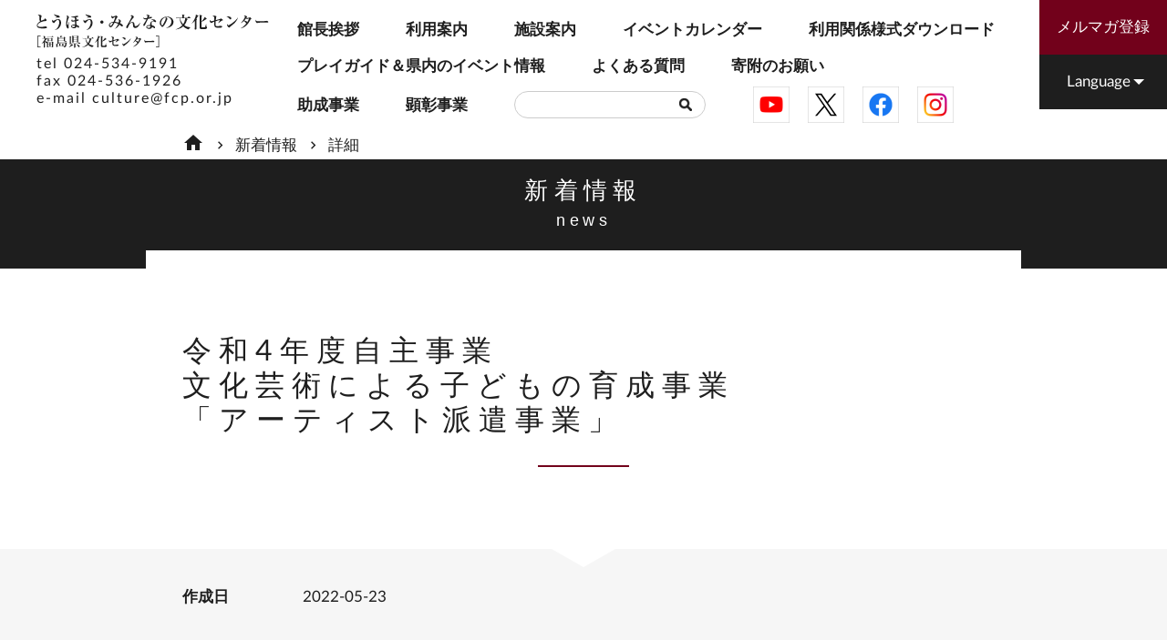

--- FILE ---
content_type: text/html
request_url: https://www.fcp.or.jp/culture/news/202205/231700.html
body_size: 14229
content:
<!doctype html>
<html>
<head>
<!-- Google Tag Manager -->
<script>(function(w,d,s,l,i){w[l]=w[l]||[];w[l].push({'gtm.start':
new Date().getTime(),event:'gtm.js'});var f=d.getElementsByTagName(s)[0],
j=d.createElement(s),dl=l!='dataLayer'?'&l='+l:'';j.async=true;j.src=
'https://www.googletagmanager.com/gtm.js?id='+i+dl;f.parentNode.insertBefore(j,f);
})(window,document,'script','dataLayer','GTM-NGJSN76');</script>
<!-- End Google Tag Manager -->
<meta charset="utf-8">
<meta name="viewport" content="width=device-width,initial-scale=1.0">
<link rel="stylesheet" href="https://www.fcp.or.jp/culture/css/reboot.css">
<link rel="stylesheet" href="https://www.fcp.or.jp/culture/css/bootstrap.min.css">
<link rel="stylesheet" href="https://www.fcp.or.jp/culture/css/fullcalendar.min.css">
<link rel="stylesheet" href="https://www.fcp.or.jp/culture/css/colorbox.css">

<link rel="stylesheet" href="https://www.fcp.or.jp/culture/css/swiper.min.css">
<link rel="stylesheet" href="https://www.fcp.or.jp/culture/css/style.css">

<link rel="stylesheet" href="https://www.fcp.or.jp/culture/fonts/iconfont/material-icons.css">

<title>とうほう・みんなの文化センター［福島県文化センター］</title>


<!-- Global site tag (gtag.js) - Google Analytics -->
<script async src="https://www.googletagmanager.com/gtag/js?id=UA-160694165-1"></script>
<script>
  window.dataLayer = window.dataLayer || [];
  function gtag(){dataLayer.push(arguments);}
  gtag('js', new Date());

  gtag('config', 'UA-160694165-1');
</script>
<script src="https://www.fcp.or.jp/culture/js/jquery-3.4.1.min.js"></script>
<script src="https://www.fcp.or.jp/culture/js/popper.min.js"></script>
<script src="https://www.fcp.or.jp/culture/js/bootstrap.min.js"></script>
<script src="https://www.fcp.or.jp/culture/js/moment.min.js"></script>

<script src="https://www.fcp.or.jp/culture/js/jquery.matchHeight.js"></script>
<script src="https://www.fcp.or.jp/culture/js/underscore-min.js"></script>
<script src="https://www.fcp.or.jp/culture/js/jquery.rwdImageMaps.min.js"></script>
<script src="https://www.fcp.or.jp/culture/js/jquery.colorbox-min.js"></script>
<script src="https://www.fcp.or.jp/culture/js/TweenMax.min.js"></script>
<script src="https://www.fcp.or.jp/culture/js/ScrollMagic.min.js"></script>
<script src="https://www.fcp.or.jp/culture/js/plugins/animation.gsap.min.js"></script>
<script src="https://www.fcp.or.jp/culture/js/plugins/animation.velocity.min.js"></script>
<!--<script src="js/plugins/debug.addIndicators.min.js"></script>-->

<script src="https://www.fcp.or.jp/culture/js/script.js"></script>
</head>
<body>
<!-- Google Tag Manager (noscript) -->
<noscript><iframe src="https://www.googletagmanager.com/ns.html?id=GTM-NGJSN76"
height="0" width="0" style="display:none;visibility:hidden"></iframe></noscript>
<!-- End Google Tag Manager (noscript) -->

<div id="wrapper">

<header>
<div class="logo">
<a href="https://www.fcp.or.jp/culture/"><img src="https://www.fcp.or.jp/culture/img/logo.png" srcset="https://www.fcp.or.jp/culture/img/logo.png 1x, https://www.fcp.or.jp/culture/img/logo@2x.png 2x" alt="公益財団法人福島県文化振興財団"></a>
<address>
<span>tel <a href="tel:0245349191">024-534-9191</a></span>
<span>fax 024-536-1926</span>
<span>e-mail <a href="https://www.fcp.or.jp/culture/contact/">culture@fcp.or.jp</a></span>
</address>
</div>
<div class="menuButton">
<a href="#">
<span></span>
<span></span>
<span></span>
</a>
<p>menu</p>
</div>
<div style="display:flex;">
<nav>
<ul>
    <li><a href="https://www.fcp.or.jp/culture/greeting/">館長挨拶</a></li>
    <li><a href="https://www.fcp.or.jp/culture/guide/">利用案内</a></li>
    <li><a href="https://www.fcp.or.jp/culture/facility/">施設案内</a></li>
    <li><a href="https://www.fcp.or.jp/culture/#eventcalendar">イベントカレンダー</a></li>
    <li><a href="https://www.fcp.or.jp/culture/guide/download.html">利用関係様式ダウンロード</a></li>
    <li><a href="https://www.fcp.or.jp/culture/#eventplayguide">プレイガイド＆<br class="sp">県内のイベント情報</a></li>
    <li><a href="https://www.fcp.or.jp/culture/qanda/">よくある質問</a></li>
    <li><a href="https://www.fcp.or.jp/culture/donation/">寄附のお願い</a></li>
    <li class="grants-and-awards">
        <ul>
            <li><a href="https://www.fcp.or.jp/culture/grants-and-awards/zyosei.html">助成事業</a></li>
            <li><a href="https://www.fcp.or.jp/culture/grants-and-awards/kensyou.html">顕彰事業</a></li>
        </ul>
    </li>
    <li class="search">
        <form method="post" action="https://www.fcp.or.jp/mt/mt-cdsearch.cgi" id="search">
            <input type="hidden" name="IncludeBlogs" value="4">
            <input type="hidden" name="Template" value="test">
            <input type="hidden" name="IncludeBlogs" value="1">
            <input type="text" id="keywords" axlength="10" name="search" value="">
            <input type="submit" value="" style="display: none;">
            <img src="https://www.fcp.or.jp/culture/img/search.png" alt="">
        </form>
    </li>
    <li class="sns-account">
        <ul>
            <li><a href="https://www.youtube.com/channel/UC2DVK3MwxqP6flB8s_URDXg" target="_blank"><img src="https://www.fcp.or.jp/culture/img/sns-youtube.png" alt="YouTube"></a></li>
            <!--<li><a href="https://twitter.com/fukushima_cp" target="_blank"><img src="https://www.fcp.or.jp/culture/img/sns-twitter.png" alt="Twitter"></a></li>-->
       		<li><a href="https://twitter.com/fukushima_cp" target="_blank"><img src="https://www.fcp.or.jp/culture/img/sns-x.png" alt="X"></a></li>
            <li><a href="https://www.facebook.com/fukushima.cp" target="_blank"><img src="https://www.fcp.or.jp/culture/img/sns-facebook.png" alt="Facebook"></a></li>
            <li><a href="https://www.instagram.com/fukushima_p_culture_center/" target="_blank"><img src="https://www.fcp.or.jp/culture/img/sns-instagram.png" alt="Instagram"></a></li>
        </ul>
    </li>
</ul>
<ul>
    <li><a href="https://www.fcp.or.jp/culture/mailmagazine/">メルマガ登録</a></li>
    <li>
        <div id="language" class="cp_ipselect07">
            <input type="radio" name="lang" value="on">
            <i class="toggle cp_sl07_arrowdown"></i>
            <i class="toggle cp_sl07_arrowup"></i>
            <span class="cp_sl07_selectlabel">Language</span>
            <label class="option">
            <input type="radio" name="lang" value="en">
            <span class="cp_sl07_title">English</span>
            </label>
            <label class="option">
            <input type="radio" name="lang" value="ko">
            <span class="cp_sl07_title">한국어</span>
            </label>
            <label class="option">
            <input type="radio" name="lang" value="zh-CN">
            <span class="cp_sl07_title">简体</span>
            </label>
            <label class="option">
            <input type="radio" name="lang" value="zh-TW">
            <span class="cp_sl07_title">繁體</span>
            </label>
        </div>
    </li>
</ul>
</nav>
</div>
</header>

<main>
<div id="breadcrumbs">
	<ul>
		<li><a href="https://www.fcp.or.jp/culture/"><i class="material-icons">home</i></a></li>
		<li><a href="https://www.fcp.or.jp/culture/news/">新着情報</a></li>
		<li><a href="https://www.fcp.or.jp/culture/news/202205/231700.html">詳細</a></li>
	</ul>
</div>
<h1 data-title="news"><span>新着情報</span></h1>
<article class="content">
<h2>令和4年度自主事業<br>文化芸術による子どもの育成事業 <br>「アーティスト派遣事業」</h2>
<div class="info">
<dl>
<dt>作成日</dt>
<dd><time datetime="2022-05-23">2022-05-23</time></dt>
</dl>
</div>

	<p><p>福島県の復興を担う子どもたちの健全な育成に資するため、数多くのジャンルのアーティストを県内の小学校・中学校等に派遣し、優れた文化芸術に生で触れる機会を提供します。</p>
<p>※この事業は、令和４年度文化芸術による子供育成推進事業（芸術家の派遣事業）［東日本大震災復興支援対応］の委託事業です。</p>
<p><span style="background-color: #c2e0f4;"><strong>・<span style="color: #e03e2d;"><a href="https://www.fcp.or.jp/culture/news/200005/231700.html" style="background-color: #c2e0f4; color: #e03e2d;">プログラム一覧</a></span></strong></span></p>
<p>　</p>
<p>福島県内の幼稚園・学校等の関係者の方で、申込されたい方は、下記までお問い合わせください。</p>
<p>　</p>
<p>今年度の申込は、<span>6</span>月<span>10</span>日（金）まで。</p>
<p>アーティストを紹介して欲しい場合も下記までお問い合わせください。</p>
<p></p>
<p style="text-align: center;">【お問合せ】</p>
<p style="text-align: center;">公益財団法人福島県文化振興財団　文化推進課　</p>
<p style="text-align: center;">とうほう・みんなの文化センター（福島県文化センター）</p>
<p style="text-align: center;">〒<span>960-8116</span>　福島市春日町<span>5-54</span>　電話<span>(024)534</span>－<span>9191</span>　<span>FAX(024)536-1926</span>　Ｅメール：<span>bunka@fcp.or.jp</span></p></p>
 



</article>
</main>

<section>
<div>
<p class="link"><a href="https://www.fcp.or.jp/culture/news/"><span>新着情報一覧へ戻る</span></a></p>
</div>
</section>

<footer>
    <div id="pageTop">
        <img src="https://www.fcp.or.jp/culture/img/pagetop.png" width="60">
    </div>
    <ul>
        <li><a href="https://www.fcp.or.jp/culture/greeting/">館長挨拶</a></li>
        <li><a href="https://www.fcp.or.jp/culture/guide/">利用案内</a></li>
        <li><a href="https://www.fcp.or.jp/culture/facility/">施設案内</a></li>
        <li><a href="https://www.fcp.or.jp/culture/#eventcalendar">イベントカレンダー</a></li>
        <li><a href="https://www.fcp.or.jp/culture/guide/download.html">利用関係様式ダウンロード</a></li>
        <li><a href="https://www.fcp.or.jp/culture/#eventplayguide">プレイガイド＆県内のイベント情報</a></li>
        <li><a href="https://www.fcp.or.jp/culture/#access">地図・アクセス</a></li>
        <li><a href="https://www.fcp.or.jp/culture/news/202001/131630.html">アンケート対応について</a></li>
        <li><a href="https://www.fcp.or.jp/culture/qanda/">よくある質問</a></li>
        <li><a href="https://www.fcp.or.jp/culture/donation/">寄附のお願い</a></li>
        <li class="grants-and-awards">
            <ul>
                <li><a href="https://www.fcp.or.jp/culture/grants-and-awards/zyosei.html">助成事業</a></li>
                <li><a href="https://www.fcp.or.jp/culture/grants-and-awards/kensyou.html">顕彰事業</a></li>
            </ul>
        </li>
        <li class="sns-account">
            <ul>
                <li><a href="https://www.youtube.com/channel/UC2DVK3MwxqP6flB8s_URDXg" target="_blank"><img src="https://www.fcp.or.jp/culture/img/sns-youtube.png" alt="YouTube"></a></li>
                <li><a href="https://twitter.com/fukushima_cp" target="_blank"><img src="https://www.fcp.or.jp/culture/img/sns-x.png" alt="X"></a></li>
                <li><a href="https://www.facebook.com/fukushima.cp" target="_blank"><img src="https://www.fcp.or.jp/culture/img/sns-facebook.png" alt="Facebook"></a></li>
                <li><a href="https://www.instagram.com/fukushima_p_culture_center/" target="_blank"><img src="https://www.fcp.or.jp/culture/img/sns-instagram.png" alt="Instagram"></a></li>
            </ul>
        </li>
    </ul>
    <ul>
        <li><a href="https://www.fcp.or.jp/"><img src="https://www.fcp.or.jp/culture/img/links/link01.png" srcset="https://www.fcp.or.jp/culture/img/links/link01.png 1x, https://www.fcp.or.jp/culture/img/links/link01@2x.png 2x" alt="公益財団法人 福島県文化振興財団"></a></li>
        <li><a href="https://www.fcp.or.jp/history/"><img src="https://www.fcp.or.jp/culture/img/links/link02.png" srcset="https://www.fcp.or.jp/culture/img/links/link02.png 1x, https://www.fcp.or.jp/culture/img/links/link02@2x.png 2x" alt="福島県歴史資料館"></a></li>
        <li><a href="https://www.fcp.or.jp/iseki/"><img src="https://www.fcp.or.jp/culture/img/links/link03.png" srcset="https://www.fcp.or.jp/culture/img/links/link03.png 1x, https://www.fcp.or.jp/culture/img/links/link03@2x.png 2x" alt="遺跡調査部"></a></li>
        <li><a href="https://www.fcp.or.jp/mahoron/"><img src="https://www.fcp.or.jp/culture/img/links/link04.png" srcset="https://www.fcp.or.jp/culture/img/links/link04.png 1x, https://www.fcp.or.jp/culture/img/links/link04@2x.png 2x" alt="福島県文化財団センター 白河館［まほろん］"></a></li>    </ul>
    <div>
        <div>
            <p><img src="https://www.fcp.or.jp/culture/img/foot_logo.png" srcset="https://www.fcp.or.jp/culture/img/foot_logo.png 1x, https://www.fcp.or.jp/culture/img/foot_logo@2x.png 2x" alt="公益財団法人福島県文化振興財団"></p>
            <address><img src="https://www.fcp.or.jp/culture/img/logotype.png" srcset="https://www.fcp.or.jp/culture/img/logotype.png 1x, https://www.fcp.or.jp/culture/img/logotype@2x.png 2x" alt="公益財団法人福島県文化振興財団" id="logotype"><br>
            <!--〒960-8116 福島県福島市春日町5-54-->
            〒960-8115 福島県福島市山下町１-25<br>
            tel 024-534-9191　fax 024-536-1926<br>
            e-mail <a href="https://www.fcp.or.jp/culture/contact/">culture@fcp.or.jp</a><br>
            適格請求書発行事業者登録番号　T8-3800-0500-0215
            </address>
            <ul>
                <li><a href="https://www.fcp.or.jp/culture/sitemap/">サイトマップ</a></li>
                <li><a href="https://www.fcp.or.jp/culture/policy/">サイトポリシー・プライバシーポリシー</a></li>
                <li><a href="https://www.fcp.or.jp/culture/contact/">お問い合わせ</a></li>
            </ul>
        </div>
    </div>
</footer>

<!-- /#wrapper --></div>

</body>
</html>



--- FILE ---
content_type: text/css
request_url: https://www.fcp.or.jp/culture/css/style.css
body_size: 63969
content:
@charset "UTF-8";
@-webkit-keyframes elementInserted {
  0% {
    opacity: 0;
  }
  100% {
    opacity: 1;
  }
}

@keyframes elementInserted {
  0% {
    opacity: 0;
  }
  100% {
    opacity: 1;
  }
}

@font-face {
  font-family: "Lato";
  src: url("fonts/Lato-Regular.eot");
  src: local("Lato Regular"), url("fonts/Lato-Regular.eot?#iefix") format("embedded-opentype"), url("fonts/Lato-Regular.woff2") format("woff2"), url("fonts/Lato-Regular.woff") format("woff"), url("fonts/Lato-Regular.ttf") format("truetype");
}

.sp {
  display: none;
}

html {
  font-size: 62.5%;
}

* {
  box-sizing: border-box;
}

img {
  max-width: 100%;
  height: auto;
  vertical-align: bottom;
}

ul {
  list-style-type: none;
  padding-left: 0;
  margin-bottom: 0;
}

dl, dd {
  margin-bottom: 0;
}

figure {
  margin-bottom: 0;
}

a {
  color: #1e1e1e;
}

a:hover {
  color: #72011b;
  text-decoration: none;
  opacity: .8;
}

input {
  outline: none;
}

body {
  color: #1e1e1e;
  font-size: 1.7rem;
  font-family: Lato, "游ゴシック体", YuGothic, "游ゴシック", "Yu Gothic" , sans-serif;
  font-weight: 500;
}

.border, nav form input, #news ul li {
  border-width: 1px;
  border-style: solid;
  border-color: #cccccc;
}

.centering, #topics ul, #news ul, #eventcalendar > div:first-of-type, #breadcrumbs ul, article.content ol, article.content form, article.content hr, article.content h2, article.content h3, article.content p, article.content ul, article.content .info p, article.content .info dl, article.content blockquote, article.content table, article.content > div > table, #alpha {
  max-width: 960px;
  margin-left: auto;
  margin-right: auto;
  padding-left: 40px;
  padding-right: 40px;
}

.link {
  text-align: center;
  width: 100%;
  user-select: none;
  font-size: small;
}

.link a {
  background-color: #ffffff;
  height: 60px;
  line-height: 60px;
  display: inline-block;
  border-radius: 30px;
  letter-spacing: 2px;
}

.link a > span {
  transition-property: opacity;
  transition-duration: .3s;
  transition-timing-function: ease;
  color: #ffffff;
  background-color: #1e1e1e;
  padding-left: 5em;
  padding-right: 5em;
  border-radius: 30px;
  height: 60px;
  line-height: 60px;
  display: inline-block;
}

.link a:hover {
  opacity: 1;
}

.link a:hover > span {
  transition-property: opacity;
  transition-duration: .3s;
  transition-timing-function: ease;
  opacity: .7;
}

/* もっと見る */
.link.more {
  margin-top: 20px;
}

/*イベント情報の提供はこちら*/
.link_event {
  text-align: center;
  width: 100%;
  user-select: none;
  font-size: small;
}

.link_event a {
  background-color: #ffffff;
  height: 40px;
  line-height: 40px;
  display: inline-block;
  border-radius: 30px;
  letter-spacing: 2px;
}

.link_event a > span {
  transition-property: opacity;
  transition-duration: .3s;
  transition-timing-function: ease;
  color: #ffffff;
  background-color: #72011b;
  padding-left: 2em;
  padding-right: 2em;
  border-radius: 30px;
  height: 40px;
  line-height: 40px;
  display: inline-block;
}

.link_event a:hover {
  opacity: 1;
}

.link_event a:hover > span {
  transition-property: opacity;
  transition-duration: .3s;
  transition-timing-function: ease;
  opacity: .7;
}

/*ここまで*/
article.content .link [href$=".xls"]::before,
article.content .link [href$=".pdf"]::before {
  content: none;
}

article.content .link [href$=".xls"],
article.content .link [href$=".pdf"] {
  padding-left: 0;
}

.logo {
  margin-bottom: 0;
  padding-top: 10px;
  padding-bottom: 10px;
  background-color: transparent;
  position: absolute;
  margin-left: 40px;
  margin-top: 5px;
  z-index: 1;
  font-size: 10px;
}

.menuButton {
  display: none;
}

nav {
  display: flex;
  flex-wrap: wrap;
  justify-content: center;
  /* align-items: center; */
  min-height: 120px;
  width: calc(100% - 440px);
  margin-left: 300px;
  margin-right: 160px;
}

nav > ul:nth-of-type(1) {
  display: flex;
  align-items: center;
  flex-wrap: wrap;
  margin-left: -1.5em;
  padding-bottom: 10px;
  padding-top: 10px;
}

nav > ul:nth-of-type(1) > li {
  margin-left: 3em;
  white-space: nowrap;
  margin-top: 5px;
}

nav > ul:nth-of-type(1) > li > a {
  display: block;
  width: calc(100% / 5);
  height: 35px;
  line-height: 35px;
}

nav > ul:nth-of-type(1) > li > a {
  position: relative;
  font-weight: 700;
}

nav > ul:nth-of-type(1) > li > a:hover {
  font-weight: 700;
}

nav form {
  position: relative;
}

nav form input {
  border-radius: 15px;
  height: 30px;
  text-indent: 1em;
  width: 210px;
  padding-right: 30px;
}

nav form img {
  top: 8px;
  right: 15px;
  position: absolute;
}

header {
  z-index: 1000;
  background-color: #ffffff;
  top: 0 !important;
}

nav > ul:nth-of-type(2) {
  position: fixed;
  top: 0;
  right: 0;
}

nav > ul:nth-of-type(2) li:nth-of-type(1) a {
  color: #ffffff;
  background-color: #72011b;
  line-height: 60px;
  display: block;
  width: 140px;
  height: 60px;
  text-align: center;
}

nav > ul:nth-of-type(2) li:nth-of-type(2) {
  display: block;
  width: 140px;
  height: 60px;
  text-align: center;
  height: 60px;
  background-color: #1e1e1e;
}

nav > ul:nth-of-type(2) li:nth-of-type(2):hover::after {
  content: "";
  width: 100%;
  height: 60px;
  display: block;
  background-color: rgba(255, 255, 255, 0.3);
  position: absolute;
}

.main-visual {
  background-image: url("../img/main_bg.jpg");
  background-repeat: no-repeat;
  background-size: cover;
  background-position: center;
  /* padding-top: calc(100% /1360 * 720); */
  /* height: 0; */
  position: relative;
}

.main-visual img {
  width: 100%;
  opacity: 0;
}

section > div {
  padding-top: 100px;
  padding-bottom: 100px;
  padding-left: 15px;
  padding-right: 15px;
}

h2 {
  position: relative;
  text-align: center;
  letter-spacing: .25em;
  padding-bottom: 2em;
  padding-top: 1em;
  font-size: xx-large;
  width: 100%;
}

h2::after {
  font-size: large;
  content: attr(data-title);
  position: absolute;
  text-align: center;
  width: 100%;
  left: 0;
  top: 55%;
  font-weight: 100;
  font-family: 'Yu Gothic Light', sans-serif;
  letter-spacing: .25em;
}

/* 注目情報ここから */
section#topics > div {
  padding-top: 0;
}

#topics {
  background-image: url("../img/bg.jpg");
  background-size: cover;
  background-repeat: no-repeat;
  padding-top: 80px;
  background-position: bottom;
  position: relative;
}

#topics::before {
  content: "";
  width: 100%;
  height: 500px;
  background: -moz-linear-gradient(top, white 0%, rgba(255, 255, 255, 0) 100%);
  background: -webkit-linear-gradient(top, white 0%, rgba(255, 255, 255, 0) 100%);
  background: linear-gradient(to bottom, white 0%, rgba(255, 255, 255, 0) 100%);
  filter: progid:DXImageTransform.Microsoft.gradient( startColorstr='#ffffff', endColorstr='#00ffffff',GradientType=0 );
  position: absolute;
  top: 0;
  pointer-events: none;
}

#topics > div:first-of-type {
  position: relative;
}

#topics .item-title {
  font-weight: 600;
}

#topics ul {
  padding-bottom: 20px;
}

#topics li {
  background-color: #ffffff;
  position: relative;
  margin-bottom: 20px;
}

#topics figure {
  display: flex;
}

#topics figure img {
  max-width: 300px;
  z-index: 1;
  align-self: baseline;
  margin-left: 30px;
  margin-top: 30px;
  margin-bottom: 30px;
}

#topics figcaption {
  padding-top: 30px;
  padding-left: 30px;
  padding-right: 30px;
  padding-bottom: 30px;
  width: 100%;
}

#topics figcaption time {
  color: #999999;
  letter-spacing: 1px;
  font-weight: 100;
  white-space: nowrap;
}

#topics figcaption a:last-of-type {
  display: block;
  text-align: right;
  font-weight: 700;
  margin-top: 10px;
  margin-bottom: -3rem;
}

#topics .item-label {
  position: absolute;
  top: 0;
  left: 0;
  z-index: 2;
  width: 130px;
}

.item-body {
  display: block;
}

.item-title {
  font-size: x-large;
  display: block;
}

.item-label {
  padding: 10px;
  display: inline-block;
  vertical-align: middle;
  min-width: 120px;
  background-color: #ffffff;
  text-align: center;
  white-space: nowrap;
}

.event {
  color: #ffffff;
  background-color: #1e1e1e;
  letter-spacing: .5em;
  padding-left: calc(10px + .5em);
}

.topic {
  color: #ffffff;
  background-color: #2e318e;
  letter-spacing: .5em;
  padding-left: calc(10px + .5em);
}

.donation {
  color: #ffffff;
  background-color: #72011b;
  letter-spacing: .0625em;
  padding-left: calc(10px + .0625em);
}

/* 注目情報ここまで */
/* お知らせここから */
#news ul {
  margin-bottom: 50px;
  padding-left: 40px;
  padding-right: 40px;
}

#news ul li {
  margin-bottom: 1em;
}

#news ul li a {
  padding: 20px 20px;
  display: block;
  color: #1e1e1e;
  background-color: #fff;
}

#news ul li a:hover {
  opacity: 1;
  background-color: #f6f6f6;
}

#news ul li a:hover dt {
  color: #1e1e1e;
}

#news ul li:last-of-type {
  margin-bottom: 0;
}

#news dl {
  display: flex;
  align-items: center;
}

#news dl dt {
  margin-left: 1em;
  margin-right: 1em;
  color: #999999;
  letter-spacing: 1px;
  font-weight: 100;
  white-space: nowrap;
}

#news dl dd {
  text-align: left;
}

:not(article)#news {
  background-image: url("../img/bg2.jpg");
  background-size: cover;
  background-repeat: no-repeat;
  background-position: bottom;
  position: relative;
}

:not(article)#news::before {
  content: "";
  width: 100%;
  height: 500px;
  background: -moz-linear-gradient(top, white 0%, rgba(255, 255, 255, 0) 100%);
  background: -webkit-linear-gradient(top, white 0%, rgba(255, 255, 255, 0) 100%);
  background: linear-gradient(to bottom, white 0%, rgba(255, 255, 255, 0) 100%);
  filter: progid:DXImageTransform.Microsoft.gradient( startColorstr='#ffffff', endColorstr='#00ffffff',GradientType=0 );
  position: absolute;
  top: 0;
  pointer-events: none;
}

:not(article)#news > div:first-of-type {
  position: relative;
}

:not(article)#news ul li {
  border: none;
}

/* お知らせここまで */
/* イベント・プレイガイド情報ここから */
#eventplayguide {
  background-image: url("../img/eventplayguide_bg.jpg");
  background-repeat: no-repeat;
  background-size: cover;
  position: relative;
}

#eventplayguide::before {
  content: "";
  width: 100%;
  height: 500px;
  background: -moz-linear-gradient(top, white 0%, rgba(255, 255, 255, 0) 100%);
  background: -webkit-linear-gradient(top, white 0%, rgba(255, 255, 255, 0) 100%);
  background: linear-gradient(to bottom, white 0%, rgba(255, 255, 255, 0) 100%);
  filter: progid:DXImageTransform.Microsoft.gradient( startColorstr='#ffffff', endColorstr='#00ffffff',GradientType=0 );
  position: absolute;
  top: 0;
  pointer-events: none;
}

#eventplayguide > div strong {
  display: block;
  height: 30px;
}

#eventplayguide > div:first-of-type {
  position: relative;
  background-color: rgba(255, 255, 255, 0.7);
}

#eventplayguide ul {
  display: flex;
  justify-content: center;
  flex-wrap: wrap;
}

#eventplayguide ul li {
  color: #1e1e1e;
  background-color: #ffffff;
  height: 40px;
  line-height: 40px;
  border-radius: 20px;
  transition-property: background;
  transition-duration: .5s;
  transition-timing-function: ease;
  cursor: pointer;
  margin-left: 1px;
  margin-right: 1px;
  text-align: center;
}

#eventplayguide ul li > span {
  transition-property: opacity, background;
  transition-duration: .3s;
  transition-timing-function: ease;
  color: #1e1e1e;
  border-color: #1e1e1e;
  border-radius: 20px;
  min-width: 150px;
  border-width: 1px;
  border-style: solid;
  display: block;
  background-color: #ffffff;
  padding-left: 2em;
  padding-right: 2em;
  height: 100%;
}

#eventplayguide ul li.active {
  background-color: #ffffff;
  border-color: #1e1e1e;
}

#eventplayguide ul li.active span {
  color: #ffffff;
  background-color: #1e1e1e;
  border-color: #1e1e1e;
}

#eventplayguide ul li.active span.first {
  color: #ffffff;
  background-color: #235789;
  border-color: #235789;
}

#eventplayguide ul li.active span.second {
  color: #ffffff;
  background-color: #1f7a8c;
  border-color: #1f7a8c;
}

#eventplayguide ul li.active span.third {
  color: #ffffff;
  background-color: #ce6c47;
  border-color: #ce6c47;
}

#eventplayguide ul li.active:hover > span {
  transition-property: opacity, background;
  transition-duration: .3s;
  transition-timing-function: ease;
  opacity: .7;
}

#eventplayguide ul li:nth-of-type(1),
#eventplayguide ul li:nth-of-type(1) > span {
  border-top-right-radius: 0;
  border-bottom-right-radius: 0;
}

#eventplayguide ul li:nth-of-type(2),
#eventplayguide ul li:nth-of-type(2) > span {
  border-radius: 0;
}

#eventplayguide ul li:nth-of-type(3),
#eventplayguide ul li:nth-of-type(3) > span {
  border-top-left-radius: 0;
  border-bottom-left-radius: 0;
}

#eventplayguide #place ul {
  margin-bottom: 30px;
}

#eventplayguide #genre ul li,
#eventplayguide #area ul li {
  margin-bottom: 30px;
}

#eventplayguide #genre ul li:nth-of-type(1),
#eventplayguide #genre ul li:nth-of-type(1) > span,
#eventplayguide #area ul li:nth-of-type(1),
#eventplayguide #area ul li:nth-of-type(1) > span {
  border-top-right-radius: 20px;
  border-bottom-right-radius: 20px;
}

#eventplayguide #genre ul li:nth-of-type(2),
#eventplayguide #genre ul li:nth-of-type(2) > span,
#eventplayguide #area ul li:nth-of-type(2),
#eventplayguide #area ul li:nth-of-type(2) > span {
  border-radius: 20px;
}

#eventplayguide #genre ul li:nth-of-type(3),
#eventplayguide #genre ul li:nth-of-type(3) > span,
#eventplayguide #area ul li:nth-of-type(3),
#eventplayguide #area ul li:nth-of-type(3) > span {
  border-top-left-radius: 20px;
  border-bottom-left-radius: 20px;
}

#eventplayguide #place,
#eventplayguide #genre,
#eventplayguide #area {
  display: flex;
  flex-direction: column;
}

#eventplayguide #place > div,
#eventplayguide #genre > div,
#eventplayguide #area > div {
  white-space: nowrap;
  margin-right: 20px;
  height: 40px;
  line-height: 40px;
  text-align: center;
}

#eventplayguide #date input {
  text-indent: .5em;
}

#eventplayguide #from {
  display: flex;
  justify-content: center;
}

.attention {
  display: flex;
  justify-content: center;
  flex-wrap: wrap;
  margin-bottom: 2rem;
}

.ticket,
.presented {
  height: 30px;
  line-height: 30px;
  display: block;
  text-align: center;
  font-size: 1.4rem;
  letter-spacing: 2px;
}

.attention .ticket,
.attention .presented {
  width: 220px;
}

.ticket {
  color: #ffffff;
  background-color: #72011b;
  font-weight: 100;
  letter-spacing: 1px;
}

.presented {
  color: #ffffff;
  background-color: #1e1e1e;
  font-weight: 100;
  letter-spacing: 1px;
}

.dummy {
  width: 220px;
  height: 1px;
  margin-bottom: 0 !important;
}

.genre {
  width: 70px;
  background-color: #ce6c47;
  color: #ffffff;
  text-align: center;
  height: 30px;
  line-height: 30px;
  font-style: normal;
  letter-spacing: -1px;
  font-size: 1.3rem;
  white-space: nowrap;
  border-left-width: 5px;
  border-left: solid;
  border-left-color: transparent;
  border-right-width: 5px;
  border-right-style: solid;
  border-right-color: transparent;
}

.date {
  text-align: left;
  display: block;
  letter-spacing: 0;
  font-size: 1.3rem;
  margin-left: auto;
  margin-right: auto;
  padding-left: 10px;
  padding-right: 10px;
  padding-top: 2px;
  align-self: center;
  line-height: 1.9;
}

.title {
  width: 100%;
  font-weight: 700;
  clear: both;
  padding-left: 1em;
  padding-right: 1em;
  margin-top: .5em;
}

.venue {
  margin-left: 1em;
  margin-right: 1em;
  color: #999999;
}

.venue dt {
  font-size: 1.3rem;
  letter-spacing: .5em;
}

.venue dd {
  letter-spacing: -1px;
  font-size: 1.3rem;
  line-height: 1.9;
}

.music {
  background-color: #ce6c47;
}

.play {
  background-color: #8f1761;
}

.movie {
  background-color: #1f7a8c;
}

.exhibition {
  background-color: #e68a2e;
}

.outside {
  background-color: #2b4162;
}

.lecture {
  background-color: #235789;
}

.other {
  background-color: #3c3c3c;
}

.ajax_loading {
  height: 100%;
  display: flex;
  justify-content: center;
  align-items: center;
  background-color: #ffffff;
  width: 100%;
  position: absolute;
  top: 0;
}

#events {
  -webkit-animation: elementInserted 0.001s 1;
  aimation: elementInserted 0.001s 1;
  max-width: 1000px;
  margin: auto;
  margin-top: 30px;
}

#events > .content {
  max-width: calc(220px * 8 + 30px * 8 + 30px);
  display: flex;
  flex-wrap: wrap;
  justify-content: center;
}

#events > .content > div {
  margin-bottom: 30px;
  margin-left: 15px;
  margin-right: 15px;
  width: 220px;
  overflow: hidden;
  position: relative;
}

#events > .content > div figure {
  background-color: #ffffff;
  padding-bottom: 1em;
  position: relative;
}

#events > .content > div figcaption {
  display: flex;
  flex-direction: column;
  justify-content: space-between;
}

#events > .content figure > a {
  width: 220px;
  height: 311px;
  background-color: #cccccc;
  display: flex;
  justify-content: center;
  align-items: center;
}

#events > .content figure > a img {
  width: 100%;
}

#events > .content figcaption > div {
  display: flex;
}

/* イベント・プレイガイド情報ここまで*/
/* バナーボタンここから */
#banner > div {
  padding: 0;
}

#banner ul {
  display: flex;
  background-image: url("../img/banner.png");
  background-repeat: no-repeat;
  background-size: cover;
  height: 0;
  padding-bottom: calc(100% / 1280 * 263);
}

#banner li {
  width: calc(100% / 3);
}

#banner li a {
  display: block;
  height: 0;
  padding-bottom: calc(100% / 1280 * 3 * 263);
  color: #ffffff;
  position: relative;
}

#banner li a::before {
  content: "";
  height: 100%;
  width: 100%;
  position: absolute;
  background-color: #ffffff;
  opacity: 0;
}

#banner li a:hover::before {
  opacity: .3;
}

#banner li a h2 {
  position: absolute;
  margin-top: 6vw;
  font-size: 2vw;
}

#banner li:nth-of-type(3) h2 {
  letter-spacing: 0;
}

/* バナーボタンここまで */
/* アクセスここから */
.map {
  font-size: 0;
}

.car, .bus {
  display: flex;
  align-items: center;
}

.car::before, .bus::before {
  margin-left: 1em;
  margin-right: 1em;
}

.car::before {
  content: "";
  background-image: url("../img/access-icon.gif");
  background-repeat: no-repeat;
  width: 32px;
  height: 32px;
  display: inline-block;
  background-position: -35px 0;
}

.bus::before {
  content: "";
  background-image: url("../img/access-icon.gif");
  background-repeat: no-repeat;
  width: 32px;
  height: 32px;
  display: inline-block;
  background-position: -68px 0;
}

.station {
  color: #72011b;
  margin-left: .25em;
  margin-right: .25em;
  font-style: normal;
}

#access > div {
  padding: 0;
}

#access h2 {
  color: #ffffff;
  background-color: #1e1e1e;
  font-size: 2vw;
}

#access ul {
  margin-top: 80px;
  margin-bottom: 80px;
}

#access li {
  display: flex;
  white-space: nowrap;
  align-items: center;
  justify-content: center;
  flex-wrap: wrap;
}

#access li > div {
  order: 2;
}

#access li::after {
  content: "";
  background-image: url("../img/access-icon.gif");
  background-repeat: no-repeat;
  width: 32px;
  height: 32px;
  display: inline-block;
  margin-left: 1em;
}

#access li dt {
  white-space: nowrap;
  margin-bottom: 5px;
}

#access li dt::before {
  content: "［";
}

#access li dt::after {
  content: "］";
}

/* アクセスここまで */
/* イベントカレンダーここから */
#eventcalendar {
  background-image: url("../img/bg3.jpg");
  background-size: cover;
  background-repeat: no-repeat;
  background-position: bottom;
  position: relative;
}

#eventcalendar::before {
  content: "";
  width: 100%;
  height: 500px;
  background: -moz-linear-gradient(top, white 0%, rgba(255, 255, 255, 0) 100%);
  background: -webkit-linear-gradient(top, white 0%, rgba(255, 255, 255, 0) 100%);
  background: linear-gradient(to bottom, white 0%, rgba(255, 255, 255, 0) 100%);
  filter: progid:DXImageTransform.Microsoft.gradient( startColorstr='#ffffff', endColorstr='#00ffffff',GradientType=0 );
  position: absolute;
  top: 0;
  pointer-events: none;
}

#eventcalendar > div:first-of-type {
  position: relative;
  display: flex;
  flex-wrap: wrap;
  align-content: center;
  justify-content: center;
  max-width: 1050px;
}

#eventcalendar > div:first-of-type h2 {
  width: auto;
  align-self: center;
  line-height: 30px;
  font-size: x-large;
}

#eventcalendar .calendar-info {
  width: 100%;
}

#eventcalendar .calendar-info p {
  margin-left: 40.3%;
  margin-top: -28px;
}

.calendar {
  max-width: 600px;
  font-size: 1.2rem;
  margin-left: auto;
  margin-right: auto;
}

.calendar h2 {
  padding-top: 0;
  padding-bottom: 0;
}

/* イベントカレンダーここまで */
/* 共通フッター */
footer > ul:nth-of-type(1) {
  display: flex;
  flex-wrap: wrap;
  justify-content: center;
  margin-top: 60px;
  margin-bottom: 50px;
  font-weight: 700;
  max-width: 1080px;
  margin-left: auto;
  margin-right: auto;
}

footer > ul:nth-of-type(1) > li {
  margin-bottom: 1em;
}

footer > ul:nth-of-type(1) > li::after {
  content: "|";
  margin-left: 1em;
  margin-right: 1em;
}

footer > ul:nth-of-type(1) > li:nth-of-type(6)::after,
footer > ul:nth-of-type(1) > li:nth-of-type(11)::after {
  content: none;
}

footer > ul:nth-of-type(1) > li:last-of-type::after {
  content: none;
}

footer > ul:nth-of-type(1) .grants-and-awards li + li {
  margin-left: 0;
}

footer > ul:nth-of-type(1) .grants-and-awards li:first-of-type::after {
  content: "|";
  margin-left: 1em;
  margin-right: 1em;
}

footer > ul:nth-of-type(2) {
  display: flex;
  justify-content: center;
  padding-top: 50px;
  padding-bottom: 50px;
  background-color: #f6f6f6;
}

footer > ul:nth-of-type(2) > li {
  margin-left: 15px;
  margin-right: 15px;
}

footer > div {
  color: #ffffff;
  background-color: #72011b;
  background-color: #520114;
}

footer > div > div {
  display: flex;
  flex-wrap: wrap;
  align-items: center;
  padding-top: 50px;
  padding-bottom: 50px;
  padding-left: 20px;
  padding-right: 20px;
  max-width: 1200px;
  margin-left: auto;
  margin-right: auto;
  justify-content: space-around;
}

footer > div > div address {
  margin-left: 1em;
  margin-right: 1em;
}

footer > div > div ul {
  margin-left: 1em;
  border-left-width: 1px;
  border-left-style: solid;
  border-left-color: #bbbbbb;
  padding-left: 5em;
}

footer > div > div li::before {
  content: "- ";
}

footer > div > div a {
  color: #ffffff;
}

footer > div > div a:hover {
  color: #ffffff;
  opacity: .7;
}

/* 共通フッターここまで */
/* パンくずリストここから */
#breadcrumbs {
  background-color: #ffffff;
}

#breadcrumbs a {
  display: inline-block;
  height: 30px;
  vertical-align: middle;
  line-height: 30px;
}

#breadcrumbs i {
  color: #1e1e1e;
}

#breadcrumbs ul {
  display: flex;
  align-items: center;
  flex-wrap: wrap;
}

#breadcrumbs li {
  display: flex;
  align-items: center;
}

#breadcrumbs li::after {
  content: "chevron_right";
  margin-left: .5em;
  margin-right: .5em;
  display: inline-block;
  font-family: 'Material Icons';
  height: 30px;
  line-height: 30px;
}

#breadcrumbs li:last-of-type::after {
  content: none;
}

/* パンくずリストここまで */
/* ページネーションここから */
#pagination {
  text-align: center;
  padding-bottom: 50px;
}

#pagination .link_before,
#pagination .link_next,
#pagination .current_page,
#pagination .link_page {
  display: inline-block;
  /* border-style: solid; */
  /* border-width: 1px; */
  /* border-color: #eeeeee; */
  height: 40px;
  min-width: 30px;
  text-align: center;
  line-height: 40px;
  padding-left: 1em;
  padding-right: 1em;
  margin-left: 1px;
  margin-right: 1px;
}

#pagination .current_page {
  color: #ffffff;
  background-color: #72011b;
}

#pagination i {
  vertical-align: bottom;
}

/* ページネーションここまで */
/* コンテンツページここから */
h1 {
  color: #ffffff;
  background-color: #1e1e1e;
  text-align: center;
  padding-bottom: 40px;
  padding-top: 20px;
  margin-bottom: 0;
  position: relative;
  font-size: 2vw;
  letter-spacing: .25em;
}

h1 > span {
  display: block;
}

h1::before {
  content: "";
  height: 20px;
  max-width: 960px;
  background-color: #1e1e1e;
  position: absolute;
  top: -20px;
}

h1::after {
  font-size: large;
  content: attr(data-title);
  font-weight: 100;
  font-family: 'Yu Gothic Light', sans-serif;
  letter-spacing: .25em;
}

.top-banner {
  margin-top: -20px;
  margin-bottom: 0;
  position: relative;
}

.top-banner img {
  width: 100%;
}

article {
  margin-top: 50px;
  min-height: 300px;
  background-color: #ffffff;
  margin-top: 0;
  padding-top: 20px;
  padding-bottom: 20px;
  position: relative;
  text-align: center;
}

article::before {
  content: "";
  position: absolute;
  top: -20px;
  height: 20px;
  max-width: 960px;
  background-color: #ffffff;
  left: 0;
  right: 0;
  margin-left: auto;
  margin-right: auto;
}

/* コンテンツページここまで */
/* 記事ここから */
article.content {
  text-align: center;
}

article.content ol {
  text-align: left;
  padding-left: 60px;
}

article.content .menu {
  display: flex;
  justify-content: space-around;
  flex-wrap: wrap;
  list-style-type: none;
  margin-top: 50px;
  margin-bottom: 50px;
  padding-left: 40px;
  padding-right: 40px;
}

article.content .menu li {
  height: 50px;
  width: calc(100% / 5 - 2px);
  margin-left: 2px;
  background-color: #1e1e1e;
  height: 48px;
  margin-top: 1px;
  font-size: small;
}

article.content .menu li:hover {
  opacity: .7;
}

article.content .menu li a {
  display: flex;
  justify-content: center;
  align-items: center;
  color: #ffffff;
  height: 100%;
  text-align: center;
}

article.content .menu li a:hover {
  opacity: .7;
}

article.content .menu li.current {
  background-color: #ffffff;
  border-style: solid;
  border-width: 2px;
  border-color: #1e1e1e;
  height: 50px;
  margin-top: 0;
}

article.content .menu li.current a {
  color: #1e1e1e;
  font-weight: 700;
}

article.content .menu li.current a:hover {
  opacity: .7;
}

article.content form {
  margin-bottom: 30px;
}

article.content [href$=".xls"],
article.content [href$=".doc"],
article.content [href$=".pdf"] {
  word-break: keep-all;
  padding-left: 20px;
  position: relative;
  font-size: 1.6rem;
  white-space: nowrap;
  margin-right: .5em;
}

article.content [href$=".xls"]::before,
article.content [href$=".doc"]::before,
article.content [href$=".pdf"]::before {
  content: "attachment";
  font-family: 'Material Icons';
  color: #1e1e1e;
  margin-left: 1px;
  margin-right: 2px;
  position: absolute;
  left: 0;
  top: -8px;
  font-size: 1.6rem;
}

article.content a {
  color: #72011b;
}

article.content .date {
  text-align: left;
}

article.content .images {
  display: flex;
  justify-content: center;
}

article.content figure {
  max-width: 220px;
}

article.content hr {
  height: 1px;
  border: none;
  background-color: #eeeeee;
  margin-top: 50px;
  margin-bottom: 50px;
}

article.content h2 {
  padding-bottom: 70px;
  position: relative;
  margin-top: 2rem;
  display: flex;
  flex-wrap: wrap;
  justify-content: center;
  flex-direction: column;

  text-align: left;
}

article.content h2::after {
  content: "";
  width: 100px;
  height: 2px;
  background-color: #72011b;
  position: relative;
  margin-left: auto;
  margin-right: auto;
  margin-top: 30px;
}

article.content h3 {
  text-align: left;
  color: #520114;
  margin-bottom: 1rem;
  font-size: 2.4rem;
  letter-spacing: 1px;
  line-height: 1.3;
  margin-top: 2rem;
  padding-left: 40px;
  padding-right: 40px;
  display: flex;
  align-items: center;
}

article.content h3::before {
  content: "chevron_right";
  font-family: 'Material Icons';
  margin-left: -.25em;
  color: #1e1e1e;
  vertical-align: bottom;
  letter-spacing: 0;
  color: #520114;
  font-size: 3rem;
  line-height: 2.4rem;
  display: inline-block;
  vertical-align: middle;
  padding-bottom: 2px;
}

article.content p {
  line-height: 1.9;
}

article.content img {
  margin-bottom: 1rem;
}

article.content p {
  text-align: left;
  margin-top: 1rem;
  padding-left: 40px;
  padding-right: 40px;
}

article.content ol li p {
  padding-right: 0;
}

article.content ul {
  list-style-type: disc;
  text-align: left;
  padding-left: 3.9em;
}

article.content ul p {
  line-height: 1.5;
}

article.content li {
  margin-bottom: 1rem;
}

article.content li p {
  padding-left: 0;
}

article.content li > ul {
  margin-top: 1rem;
}

article.content .info {
  max-width: 100%;
  padding-left: 0;
  padding-right: 0;
  padding-top: 20px;
  padding-bottom: 20px;
  margin-top: 2rem;
  overflow: hidden;
  text-align: left;
  background-color: #f6f6f6;
  position: relative;
}

article.content .info::before {
  content: "";
  width: 0;
  height: 0;
  border-style: solid;
  border-width: 20px 35px 0 35px;
  border-color: #ffffff transparent transparent transparent;
  position: absolute;
  top: 0;
  left: 0;
  right: 0;
  margin-left: auto;
  margin-right: auto;
}

article.content .info dl {
  align-items: center;
}

article.content .info dt {
  border: none;
  border-radius: 0;
  padding-left: 0;
  padding-right: 0;
  width: 110px;
  padding-right: 10px;
  white-space: pre-wrap;
  margin-bottom: 0;
  margin-top: 0;
}

article.content .info dd {
  border-bottom-style: solid;
  border-bottom-width: 1px;
  border-bottom-color: #ccc;
  padding-bottom: 2rem;
  padding-top: 2rem;
  margin-top: 0;
  margin-bottom: 0;
}

article.content .info dl:last-of-type dd {
  border: none;
  margin-bottom: 0;
}

article.content dl {
  display: flex;
  align-items: baseline;
}

article.content dt.required {
  border-left-color: #72011b;
}

article.content dd {
  text-align: left;
  margin-bottom: 1rem;
  padding-left: 2em;
  width: 100%;
}

article.content textarea {
  border-style: solid;
  border-width: 1px;
  border-color: #ccc;
}

article.content blockquote {
  padding-left: 40px;
  padding-right: 40px;
}

article.content blockquote p {
  margin-bottom: 1rem;
  font-size: small;
  background-color: #eaeaea;
  padding-top: 20px;
  padding-bottom: 20px;
  padding-left: 20px;
  padding-right: 20px;
}

article.content blockquote span {
  font-size: 1.3rem !important;
}

article.content blockquote + p {
  margin-top: 2rem;
}

article.content > table {
  margin-top: 30px;
  margin-bottom: 30px;
}

article.content table {
  width: calc(100% - 80px);
  padding-left: 60px;
  padding-right: 60px;
  max-width: 880px;
  text-align: left;
  margin-top: 0.5em;
}

article.content table td {
  padding-left: 1em;
}

article.content table th {
  padding-left: 1em;
  padding-right: 1em;
  text-align: center;
  white-space: nowrap;
}

article.content table [href$=".doc"],
article.content table [href$=".docx"],
article.content table [href$=".xls"],
article.content table [href$=".xlsx"],
article.content table [href$=".pdf"] {
  padding-left: 0;
  margin-right: 0;
  font-size: inherit;
}

article.content table [href$=".doc"]::before,
article.content table [href$=".docx"]::before,
article.content table [href$=".xls"]::before,
article.content table [href$=".xlsx"]::before,
article.content table [href$=".pdf"]::before {
  content: none;
}

article.content li table {
  width: 100%;
}

article.content > div > table {
  width: 100%;
  text-align: center;
  border: none;
  border-collapse: separate;
  border-spacing: 1px;
  margin-bottom: 30px;
}

article.content > div > table th,
article.content > div > table td {
  padding: 10px;
  border-width: 1px;
  border-style: solid;
  border-color: #eee;
}

article.content > div > table th {
  font-weight: 100;
  padding: 20px;
  color: #ffffff;
  background-color: #1e1e1e;
}

article.content > div > table td p {
  text-align: center;
}

article.content form {
  padding-left: 40px;
  padding-right: 40px;
}

footer {
  clear: both;
}

/* 記事ここまで */
/* 翻訳ここから */
.cp_ipselect07 {
  position: absolute;
  display: block;
  overflow: hidden;
  width: 140px;
  /*height: 100%;*/
  color: #ffffff;
}

.cp_ipselect07 > i.toggle {
  position: absolute;
  z-index: 4;
  top: 1.6em;
  right: 1.5em;
  color: #ffffff;
}

.cp_ipselect07 .cp_sl07_arrowup:before {
  position: absolute;
  top: 0;
  right: 0;
  width: 0;
  height: 0;
  padding: 0;
  content: '';
  pointer-events: none;
  border-right: 6px solid transparent;
  border-bottom: 6px solid #ffffff;
  border-left: 6px solid transparent;
  -webkit-transition: all 250ms cubic-bezier(0.4, 0.25, 0.3, 1);
  transition: all 250ms cubic-bezier(0.4, 0.25, 0.3, 1);
}

.cp_ipselect07 .cp_sl07_arrowdown:before {
  position: absolute;
  top: 0;
  right: 0;
  width: 0;
  height: 0;
  padding: 0;
  content: '';
  pointer-events: none;
  border-top: 6px solid #ffffff;
  border-right: 6px solid transparent;
  border-left: 6px solid transparent;
  -webkit-transition: all 250ms cubic-bezier(0.4, 0.25, 0.3, 1);
  transition: all 250ms cubic-bezier(0.4, 0.25, 0.3, 1);
}

.cp_ipselect07 .cp_sl07_title, .cp_ipselect07 .cp_sl07_selectlabel {
  position: relative;
  display: block;
  width: 100%;
  height: 60px;
  padding: 1em 1em;
  cursor: pointer;
  border-top: 1px solid rgba(0, 0, 0, 0.05);
  background: #1e1e1e;
}

.cp_ipselect07 > input {
  position: absolute;
  z-index: 1;
  top: 0;
  left: 0;
  display: block;
  width: 100%;
  height: 100%;
  cursor: pointer;
  opacity: 0;
}

.cp_ipselect07 > input:checked ~ i.toggle.cp_sl07_arrowdown {
  display: none;
}

.cp_ipselect07 > input:checked ~ i.toggle.cp_sl07_arrowup {
  display: block;
}

.cp_ipselect07 > input:checked div.options label.option .cp_sl07_title {
  display: none !important;
}

.cp_ipselect07 > input:not(:checked) {
  z-index: 4;
}

.cp_ipselect07 > input:not(:checked) ~ label.option > span.cp_sl07_title {
  display: none;
}

.cp_ipselect07 > input:not(:checked) ~ i.toggle.cp_sl07_arrowup {
  display: none;
}

.cp_ipselect07 > input:not(:checked) ~ i.toggle.cp_sl07_arrowdown {
  display: block;
}

.cp_ipselect07 > span.cp_sl07_selectlabel {
  position: relative;
  z-index: 0;
  display: inline-block;
  width: 100%;
  color: #ffffff;
  border-top: 0;
  margin-left: -10px;
}

.cp_ipselect07 label.option {
  z-index: 1;
  display: block;
  overflow: hidden;
  width: 100%;
  transition: all 1s ease-out;
  margin-bottom: 0;
  padding: 0;
}

.cp_ipselect07 label.option span.cp_sl07_title {
  position: relative;
  z-index: 2;
  transition: 0.3s ease-out;
}

.cp_ipselect07 label.option span.cp_sl07_title:hover {
  color: #ffffff;
  background: #1b2538;
  background: #4b4b4b;
}

.cp_ipselect07 label.option input {
  display: none;
}

.cp_ipselect07 label.option input:checked ~ span.cp_sl07_title {
  position: absolute;
  z-index: 3;
  top: 0;
  display: block;
  width: 100%;
  color: inherit;
  border-top: 0;
  background: #1b2538;
  background: #4b4b4b;
  box-shadow: none;
}

/* 翻訳ここまで */
/* Googleカレンダー（FullCalendar）ここから */
article.content div > .calendar table {
  margin-bottom: 0;
}

.fc-title {
  font-size: 1rem;
}

.fc-toolbar.fc-header-toolbar {
  margin-bottom: .5em;
  height: 30px;
}

article.content .fc-toolbar.fc-header-toolbar h2::after {
  content: none;
}

.fc-prev-button,
.fc-next-button {
  color: #ffffff;
  background: none;
  background-color: #1e1e1e;
  border-width: 1px;
  border-style: solid;
  border-color: #1e1e1e;
  border-radius: 0 !important;
  box-shadow: none;
}

.fc-prev-button {
  margin-right: 2px !important;
}

.fc-today-button {
  color: #1e1e1e;
  background: none;
  background-color: #ffffff;
  border-width: 1px;
  border-style: solid;
  border-color: #1e1e1e;
  border-radius: 0 !important;
  padding-left: 1em !important;
  padding-right: 1em !important;
  opacity: 1;
  box-shadow: none;
  text-shadow: none;
  margin-left: 0 !important;
  margin-right: .5em !important;
}

.fc-center h2 {
  font-size: large;
}

.fc button {
  height: 1.5em;
}

.fc-left {
  display: flex;
  font-size: 1.2em;
}

.fc-left > div {
  order: 2;
}

.fc-t-button {
  order: 1;
  margin-left: 0 !important;
  margin-right: .5em !important;
}

.fc-center {
  float: left;
  margin-left: 1em;
}

.fc-right {
  display: none;
}

.fc-day-grid-event {
  height: 14px;
  line-height: 14px;
  padding: 4px 2px;
}

.fc-event {
  color: #000000;
  border: none;
  text-align: center;
  border-radius: 0;
  margin: 0;
}

.fc-day-header {
  color: #ffffff;
  background-color: #1a1a1a;
  font-weight: 100;
  padding: 2px !important;
}

.calendar {
  margin-bottom: 30px;
  margin-top: 30px;
}

.calendar table {
  background-color: #ffffff;
  border-collapse: collapse !important;
}

tr:first-child > td > .fc-day-grid-event {
  margin-top: 0;
}

.fc-ltr .fc-basic-view .fc-day-top .fc-day-number {
  margin-right: .25em;
}

.fc-head-container {
  border-top: solid 1px #1e1e1e;
}

.fc-scroller {
  overflow: hidden !important;
  height: 100% !important;
  border-top: none;
}

.fc-widget-content {
  border: solid 1px #1e1e1e;
}

.fc-row {
  border-right-width: 0 !important;
  margin-right: 0 !important;
  border: solid 1px #1e1e1e;
}

.fc-head th {
  border: none !important;
  border-right: solid 1px #cccccc !important;
}

.fc-head th:last-child {
  border-right: solid 1px #1e1e1e !important;
}

.fc-head > tr > td {
  border: none !important;
  padding: 0 !important;
  border-right-width: 1px !important;
  border-right-style: solid !important;
  border-right-color: #1e1e1e !important;
}

.fc-day {
  border: solid 1px #eeeeee !important;
}

.fc-body > tr > .fc-widget-content {
  border: solid 1px #1e1e1e !important;
}

.fc-row .fc-content-skeleton {
  padding-bottom: 0 !important;
}

.fc .fc-row .fc-content-skeleto.fc-head thn table,
.fc .fc-row .fc-content-skeleton td,
.fc .fc-row .fc-helper-skeleton td {
  border: none !important;
}

article.content .calendar table th,
article.content .calendar table td {
  padding: 0;
}

article.content .calendar h2 {
  padding-bottom: 10px;
}

.fc-unthemed td.fc-today {
  background-color: #fcf8e3;
  border: solid 1px #cccccc;
  border-top: none;
}

.fc .fc-toolbar > * > :first-child {
  padding-left: 0;
}

article.content .fc-center h2 {
  margin-top: 2px;
  padding-right: 0;
  font-size: x-large;
}

article.content .fc-center h2::after {
  content: none;
}

/* Googleカレンダー（FullCalendar）ここまで */
/* ツールチップここから */
.tooltip {
  font-size: 1.2rem;
  width: 120px;
  padding: 10px 8px;
  background-color: #1e1e1e;
  color: #ffffff;
  position: absolute;
  z-index: 10001;
  border-radius: 2px;
  box-shadow: 0px 0px 10px #ccc;
}

.tooltip::before {
  content: "";
  position: absolute;
  top: -10px;
  left: 52px;
  width: 0;
  height: 0;
  border-style: solid;
  border-width: 0 7px 10px 7px;
  border-color: transparent transparent #1e1e1e transparent;
}

/* ツールチップここまで */
/* ページの先頭へ戻るボタンここから */
#pageTop {
  width: 82px;
  height: 82px;
  font-size: 0;
  display: inline-block;
  bottom: 40px;
  right: 10px;
  position: fixed;
  opacity: .5;
  z-index: 1000;
  -webkit-transition: .3s;
  transition: .3s;
  display: none;
  background-color: transparent;
}

#pageTop:hover {
  opacity: 1;
}

/* ページの先頭へ戻るボタンここまで */
/* チェックボックスここから */
.control-group {
  display: flex;
  flex-wrap: wrap;
}

.control-group label {
  margin-right: 1em;
}

.control {
  display: block;
  position: relative;
  padding-left: 30px;
  margin-bottom: 15px;
  cursor: pointer;
  font-size: 18px;
}

.control input {
  position: absolute;
  z-index: -1;
  opacity: 0;
}

.control__indicator {
  position: absolute;
  top: 2px;
  left: 0;
  height: 20px;
  width: 20px;
  background: #e6e6e6;
}

.control:hover input ~ .control__indicator,
.control input:focus ~ .control__indicator {
  background-color: #cccccc;
}

.control input:checked ~ .control__indicator {
  background-color: #2aa1c0;
  background-color: #1e1e1e;
}

.control:hover input:not([disabled]):checked ~ .control__indicator,
.control input:checked:focus ~ .control__indicator {
  opacity: .7;
}

.control input:disabled ~ .control__indicator {
  background-color: #e6e6e6;
  opacity: .6;
  pointer-events: none;
}

.control__indicator::after {
  content: "";
  position: absolute;
  display: none;
}

.control input:checked ~ .control__indicator::after {
  display: block;
}

.control--checkbox .control__indicator::after {
  left: 8px;
  top: 4px;
  width: 5px;
  height: 10px;
  border-style: solid;
  border-color: #ffffff;
  border-width: 0 2px 2px 0;
  transform: rotate(45deg);
}

.control--checkbox input:disabled ~ .control__indicator::after {
  border-color: #7b7b7b;
}

/* チェックボックスここまで */
/* フォームここから */
form input {
  padding: 10px;
  width: 100%;
  border-color: #cccccc;
  border-width: 1px;
  border-style: solid;
  text-indent: 1em;
}

form [type="file"] {
  text-indent: 0;
}

form input:focus {
  box-shadow: 0 0 5px #dddddd;
  transition: all ease-in .28s;
}

form [type="submit"] {
  text-indent: 0;
  border: none;
  padding: 0;
  width: 200px;
  color: #ffffff;
  background-color: #72011b;
  padding-left: 4em;
  padding-right: 4em;
  border-radius: 30px;
  height: 60px;
  line-height: 60px;
  cursor: pointer;
}

form [type="submit"]:hover {
  opacity: .7;
}

form dt {
  height: 47px;
  white-space: nowrap;
}

article.content form p {
  padding-left: 0;
  padding-right: 0;
}

/* フォームここまで */
/* ColorBoxここから */
#cboxOverlay {
  background-color: #ffffff;
}

#cboxLoadedContent {
  background-color: #ffffff;
}

#cboxLoadedContent {
  padding: 0;
  overflow: auto;
}

#cboxPrevious, #cboxNext, #cboxSlideshow, #cboxClose, #cboxTitle {
  top: -30px;
}

#colorbox, #cboxOverlay, #cboxWrapper {
  overflow: visible !important;
}

#cboxTitle {
  color: #ffffff;
}

#cboxPrevious {
  position: absolute;
  background-image: url(../img/colorbox/prev.png);
  background-position: center;
  background-repeat: no-repeat;
  top: 0;
  bottom: 0;
  margin: auto 0;
  width: 40px;
  height: 50%;
  background-size: 20px;
  outline: none;
  left: -50px;
}

#cboxPrevious:hover {
  background-position: center;
}

#cboxNext {
  position: absolute;
  background-image: url(../img/colorbox/next.png);
  background-position: center;
  background-repeat: no-repeat;
  top: 0;
  bottom: 0;
  margin: auto 0;
  width: 40px;
  height: 50%;
  background-size: 20px;
  outline: none;
  right: -50px;
}

#cboxNext:hover {
  background-position: center;
}

#cboxClose {
  background-image: url(../img/colorbox/close.png);
  background-position: center;
  background-repeat: no-repeat;
  width: 30px;
  height: 30px;
  background-size: 25px;
  top: 10px;
  right: 10px;
  outline: none;
}

#cboxClose:hover {
  background-position: center;
}

#cboxContent {
  margin: 0 40px;
}

#colorbox, #cboxWrapper {
  overflow: visible;
}

#cboxContent, #cboxMiddleLeft, #cboxMiddleRight {
  height: auto;
}

#cboxWrapper > div:nth-child(2) {
  display: flex;
}

#cboxLoadedContent {
  margin-bottom: 8px;
}

#cboxTitle {
  position: static;
  padding-bottom: 10px;
  padding-left: 10%;
  width: 85%;
  color: #1e1e1e;
  display: flex;
  justify-content: center;
  align-items: center;
}

#cboxContent {
  box-shadow: 0px 1px 10px #000000;
  box-shadow: 0px 1px 5px #cccccc;
  background: white;
}

/* ColorBoxここまで */
/* A-Fromここから */
article.content .aform-content dt {
  padding-top: 10px;
}

article.content .aform-content ul {
  padding-left: 0;
  padding-right: 0;
}

.aform-content dl {
  align-items: center !important;
}

.aform-content dt {
  min-width: 220px;
}

.aform-required {
  padding-top: 3px !important;
  padding-bottom: 1px !important;
  margin-left: 10px !important;
  border-style: solid;
  border-width: 1px;
  border-color: #d92b00;
  color: #d92b00 !important;
  background-color: transparent !important;
  margin-top: -1px;
  font-size: small;
  font-weight: 100;
}

.aform-button-area {
  background-color: #ffffff !important;
}

.aform-header {
  display: none;
}

.aform-content .aform-demo {
  margin-left: auto !important;
  margin-right: auto !important;
}

/* A-Formここまで */
/* サイト内検索ここから */
#alpha [type="submit"] {
  margin-top: 30px;
}

article.content .search-results-container h3 {
  padding-left: 0;
  margin-bottom: 5px;
}

article.content .search-results-container h3::before {
  content: none;
}

article.content .search-results-container h3 a {
  color: #1e1e1e;
  font-size: 2rem;
  text-decoration: underline;
}

article.content #alpha p {
  text-align: center;
}

.search-results-container .content-fields {
  margin-bottom: 2rem;
  text-align: left;
}

/* サイト内検索ここまで */
/* ハンバーガーメニューここから */
.menuButton {
  width: 40px;
  height: 35px;
  clear: both;
  position: absolute;
  top: 12px;
  right: 20px;
  text-align: center;
  z-index: 1000;
  cursor: pointer;
  padding: 5px;
  background-color: #ffffff;
  opacity: .7;
}

.menuButton:hover {
  opacity: .7;
}

.menuButton a {
  position: relative;
  display: block;
  height: 24px;
  -webkit-transition: all .4s;
  transition: all .4s;
  box-sizing: border-box;
  pointer-events: none;
}

.menuButton span {
  position: absolute;
  display: inline-block;
  left: 0;
  width: 100%;
  height: 2px;
  background-color: #4d4a49;
  border-radius: 4px;
  -webkit-transition: all .4s;
  transition: all .4s;
  box-sizing: border-box;
}

.menuButton span:nth-of-type(1) {
  top: 0;
}

.menuButton span:nth-of-type(2) {
  top: 10px;
}

.menuButton span:nth-of-type(3) {
  bottom: 0;
}

.menuButton span:nth-of-type(2)::after {
  position: absolute;
  top: 0;
  left: 0;
  content: '';
  width: 100%;
  height: 2px;
  background-color: #4d4a49;
  border-radius: 4px;
  -webkit-transition: all .4s;
  transition: all .4s;
}

.menuButton .active span:nth-of-type(2) {
  -webkit-transform: rotate(-45deg);
  -ms-transform: rotate(-45deg);
  transform: rotate(-45deg);
}

.menuButton .active span:nth-of-type(2)::after {
  -webkit-transform: rotate(90deg);
  -ms-transform: rotate(90deg);
  transform: rotate(90deg);
}

.menuButton .active span:nth-of-type(1) {
  -webkit-transform: translateY(20px) scale(0);
  -ms-transform: translateY(20px) scale(0);
  transform: translateY(20px) scale(0);
}

.menuButton .active span:nth-of-type(3) {
  -webkit-transform: translateY(-20px) scale(0);
  -ms-transform: translateY(-20px) scale(0);
  transform: translateY(-20px) scale(0);
}

.menuButton p {
  color: #000000;
  font-weight: 100;
  margin-top: 3px;
  font-size: 12px;
  white-space: nowrap;
  margin-left: -1px;
  display: none;
}

/* ハンバーガーメニューここまで */
.grants-and-awards ul {
  display: flex;
  white-space: nowrap;
}

.grants-and-awards li {
  position: relative;
  font-weight: 700;
}

.grants-and-awards li + li {
  margin-left: 3em;
}

@media screen and (max-width: 1080px) {
  .sp {
    display: block;
  }
  body {
    font-size: 1.3rem;
  }
  .logo {
    padding-left: 0;
    position: relative;
    display: flex;
    margin-top: 0;
    margin-left: 20px;
  }
  .menuButton {
    display: block;
  }
  nav {
    display: none;
    height: auto;
    min-height: auto;
    justify-content: center;
    width: 100%;
    margin-left: 0;
    margin-right: 0;
    padding-bottom: 20px;
  }
  nav > ul:nth-of-type(1) {
    display: block;
    text-align: center;
    width: 100%;
    margin-left: 0;
  }
  nav > ul:nth-of-type(1):hover > span {
    color: #ffffff;
    background-color: #1e1e1e;
  }
  nav > ul:nth-of-type(1) > a {
    width: 100%;
  }
  nav > ul:nth-of-type(1) > li > a {
    width: 100%;
    line-height: 1;
  }
  nav > ul:nth-of-type(1) li.search {
    margin-right: 0;
  }
  nav form {
    width: 100%;
    margin-right: 2em;
    position: relative;
  }
  nav form input {
    margin-left: 20px;
    width: calc(100% - 40px);
  }
  nav form img {
    right: 35px;
  }
  nav ul:nth-of-type(1) li {
    margin-left: 0;
  }
  nav ul:nth-of-type(2) {
    position: relative;
    margin-top: 20px;
  }
  nav ul:nth-of-type(2):hover > span {
    color: #ffffff;
    background-color: #1e1e1e;
  }
  nav ul:nth-of-type(2) li:nth-of-type(1),
  nav ul:nth-of-type(2) li:nth-of-type(1) > div,
  nav ul:nth-of-type(2) li:nth-of-type(2),
  nav ul:nth-of-type(2) li:nth-of-type(2) span {
    height: 50px;
  }
  .main-visual {
    height: 60vh;
    overflow: hidden;
    display: flex;
    justify-content: center;
  }
  .main-visual img {
    width: auto;
    height: 60vh;
    max-width: none;
  }
  h2 {
    font-size: large;
  }
  section > div {
    padding-top: 10px;
    padding-bottom: 20px;
  }
  #topics {
    padding-top: 20px;
  }
  #topics figure {
    display: block;
  }
  #topics figure a {
    display: block;
    left: 10px;
  }
  #topics figure img {
    max-width: 100%;
    align-self: flex-end;
    width: 100%;
    margin: 0;
  }
  .item-label {
    min-width: 80px;
    padding: 3px;
    padding-left: 1em;
    padding-right: 1em;
    letter-spacing: 1px;
  }
  .link a {
    height: auto;
    line-height: 1;
  }
  .item-title {
    font-size: large;
  }
  #topics figcaption {
    padding-left: 10px;
    padding-right: 10px;
    padding-top: 10px;
    padding-bottom: 0;
  }
  #topics figcaption a:last-of-type {
    margin-bottom: 0;
    padding-bottom: 10px;
  }
  #news > div {
    padding-left: 0;
    padding-right: 0;
  }
  #news::before {
    content: none;
  }
  #news ul {
    margin-bottom: 15px;
    margin-top: -10px;
    padding-left: 0;
    padding-right: 0;
  }
  #news ul li {
    padding: 0px;
    border: none;
  }
  #news ul li a {
    padding: 15px;
  }
  #news dl {
    align-items: center;
  }
  #news dl dt {
    margin-left: .5em;
    margin-right: .5em;
    white-space: nowrap;
  }
  #news dl dt + dd {
    overflow: hidden;
    white-space: nowrap;
    text-overflow: ellipsis;
  }
  .link a > span {
    height: 40px;
    line-height: 40px;
    padding-left: 2em;
    padding-right: 2em;
  }
  #events > .content > div {
    margin-left: 10px;
    margin-right: 10px;
  }
  #events > .content figcaption > div {
    display: block;
  }
  .genre {
    display: block;
  }
  #events > .content > div,
  #events > .content figure > a {
    width: 150px;
  }
  #events > .content figure > a {
    height: 225px;
  }
  #events > .content > div figcaption {
    margin-top: -30px;
  }
  #reset {
    font-size: 1.1rem;
  }
  #eventplayguide ul:nth-of-type(2) {
    margin-bottom: 10px;
  }
  #eventplayguide ul:nth-of-type(1) li > span {
    min-width: auto;
    width: 100px;
    padding-left: 0;
    padding-right: 0;
    white-space: nowrap;
    text-align: center;
  }
  #eventplayguide ul:nth-of-type(2) {
    flex-wrap: wrap;
  }
  #eventplayguide ul:nth-of-type(2) li {
    margin-left: 10px;
    margin-right: 10px;
    margin-bottom: 20px;
    height: 30px;
    line-height: 30px;
  }
  #eventplayguide li {
    font-size: 1.1rem;
  }
  #banner ul {
    flex-direction: column;
    background-image: none;
    height: auto;
    padding-bottom: 0;
  }
  #banner ul li {
    width: 100%;
    background-image: url(../img/banner.png);
    background-repeat: no-repeat;
    background-size: auto;
  }
  #banner ul li a {
    padding-bottom: calc(100% / 1280 * 3 * 263 / 2);
  }
  #banner ul li:nth-of-type(2) {
    background-position: 50%;
  }
  #banner ul li:nth-of-type(3) {
    background-position: 100%;
  }
  #banner li a h2 {
    font-size: large;
    display: flex;
    height: 100%;
    justify-content: center;
    align-items: center;
    margin-top: 0;
  }
  #banner li a h2::after {
    top: 50%;
  }
  #access h2 {
    font-size: medium;
  }
  #access ul {
    margin-top: 30px;
    margin-bottom: 30px;
  }
  #access li {
    justify-content: center;
    padding-left: 20px;
    padding-right: 20px;
  }
  .car, .bus {
    margin-top: 10px;
    width: 100%;
  }
  .car::before, .bus::before {
    margin-left: 0;
  }
  #eventcalendar > div h2 {
    font-size: large;
  }
  #eventcalendar .calendar-info p {
    margin-left: 10px;
  }
  .calendar {
    margin-top: 0;
    padding-right: 20px;
    padding-left: 20px;
  }
  #eventcalendar .calendar {
    padding-left: 0;
    padding-right: 0;
  }
  footer > ul:nth-of-type(2) {
    display: block;
    text-align: center;
  }
  footer > ul:nth-of-type(2) li {
    margin-bottom: 10px;
  }
  footer > ul:nth-of-type(2) li:last-of-type {
    margin-bottom: 0;
  }
  footer > div > div ul {
    border: none;
    padding-left: 0;
  }
  footer > ul:nth-of-type(1) {
    margin-top: 30px;
    margin-bottom: 20px;
  }
  footer > ul:nth-of-type(2) {
    padding-top: 30px;
    padding-bottom: 30px;
  }
  footer > ul:nth-of-type(1) {
    flex-direction: column;
    width: 220px;
    margin-left: auto;
    margin-right: auto;
  }
  footer > ul:nth-of-type(1) > li a {
    text-align: left;
  }
  footer > ul:nth-of-type(1) li::after {
    content: none;
  }
  footer > ul:nth-of-type(1) > li > a::before {
    content: "- ";
  }
  footer > ul:nth-of-type(1) .grants-and-awards li:first-of-type::after {
    content: none;
  }
  footer .grants-and-awards ul {
    display: block;
  }
  footer .grants-and-awards li {
    display: block;
  }
  footer .grants-and-awards li:first-of-type {
    margin-bottom: 15px;
  }
  footer .grants-and-awards li::before {
    content: "- ";
  }
  h2::after {
    font-size: medium;
  }
  h1 {
    font-size: large;
    letter-spacing: 0;
    padding-top: 20px;
    padding-bottom: 20px;
  }
  h1::after {
    font-size: medium;
  }
  .top-banner {
    margin-top: 0;
  }
  .centering, #topics ul, #news ul, #eventcalendar > div:first-of-type, #breadcrumbs ul, article.content ol, article.content form, article.content hr, article.content h2, article.content h3, article.content p, article.content ul, article.content .info p, article.content .info dl, article.content blockquote, article.content table, article.content > div > table, #alpha {
    padding-left: 20px;
    padding-right: 20px;
  }
  #breadcrumbs a {
    letter-spacing: -1px;
  }
  article {
    min-height: 200px;
  }
  article.content::before {
    content: none;
  }
  article.content ol {
    padding-left: 40px;
  }
  article.content blockquote {
    padding-left: 20px;
    padding-right: 20px;
  }
  article.content p {
    padding-left: 20px;
    padding-right: 20px;
  }
  article.content .menu {
    margin-top: 20px;
    margin-bottom: 20px;
    padding-left: 20px;
    padding-right: 20px;
    justify-content: normal;
  }
  article.content .menu li a {
    font-size: 1.1rem;
  }
  article.content .menu.wide3 li {
    width: calc(100% / 3 - 2px);
    margin-bottom: 1px;
  }
  article.content h2 {
    padding-bottom: 50px;
  }
  article.content h3 {
    font-size: large;
    padding-left: 20px;
  }
  article.content .info {
    padding-top: 30px;
  }
  article.content .info dl {
    display: block;
  }
  article.content .info dt {
    padding-top: 2rem;
    width: 100%;
  }
  article.content .info dd {
    padding-left: 0;
  }
  article.content > div > table th,
  article.content > div > table td {
    white-space: normal;
  }
  article.content form {
    padding-left: 20px;
    padding-right: 20px;
  }
  article.content form dl {
    display: block;
  }
  article.content .aform-content dt {
    width: 100%;
  }
  article.content form dd {
    padding-left: 0;
  }
  article.content [href$=".xls"],
  article.content [href$=".doc"],
  article.content [href$=".pdf"] {
    font-size: small;
    white-space: normal;
  }
  article.content [href$=".xls"]::before,
  article.content [href$=".doc"]::before,
  article.content [href$=".pdf"]::before {
    top: -10px;
  }
  article.content .fc-center h2 {
    font-size: large;
    margin-top: 2px;
  }
  article.content ul {
    padding-left: 40px;
  }
}

/* TweenMaxここから */
.during {
  box-shadow: 0 0 10px #cccccc;
}

/* TweenMaxここまで */
[src$="d_640.jpg"] {
  padding: 0 !important;
}

/* Googleカレンダーここから */
.gc_wrapper {
  max-width: 800px;
  min-width: 100%;
  margin: 2.0833% auto;
}

.responsive-iframe-container {
  position: relative;
  padding-bottom: 56.25%;
  padding-top: 30px;
  height: 0;
  overflow: hidden;
}

.responsive-iframe-container iframe,
.responsive-iframe-container object,
.responsive-iframe-container embed {
  position: absolute;
  top: 0;
  left: 0;
  width: 100%;
  height: 100%;
}

@media (max-width: 600px) {
  .big-container {
    display: none;
  }
  .small-container {
    padding-bottom: 200%;
  }
}

@media (min-width: 600px) {
  .gc_wrapper {
    min-width: 80%;
  }
  .gc_wrapper > div {
    min-height: 600px;
  }
  .small-container {
    display: none;
  }
}

/* Googleカレンダーここまで */
.hatena {
  border-radius: 50%;
  background-color: #1e1e1e;
  display: inline-block;
  width: 16px;
  height: 16px;
  font-size: 1.1rem;
  text-align: center;
  margin-left: 2px;
  line-height: 1;
  vertical-align: middle;
  margin-bottom: 3px;
}

.hatena a {
  color: #ffffff;
  line-height: 16px;
}

.swiper-pagination {
  width: 100%;
}

.swiper-pagination-bullet {
  margin-left: 5px;
  margin-right: 5px;
}

.swiper-pagination-bullet-active {
  background-color: #1e1e1e;
}

.trim {
  overflow: hidden;
  height: 740px;
  position: relative;
}

.trim img {
  position: absolute;
  top: 50%;
  left: 50%;
  -webkit-transform: translate(-50%, -50%);
  -ms-transform: translate(-50%, -50%);
  transform: translate(-50%, -50%);
  width: calc(100% + 2px);
  height: auto;
}

@media screen and (max-width: 1440px) {
  .trim {
    height: auto;
  }
  .trim img {
    position: relative;
    -webkit-transform: none;
    -ms-transform: none;
    transform: none;
    left: 0;
    top: 0;
    width: 100%;
  }
}

@media screen and (max-width: 1080px) {
  main {
    margin-bottom: 30px;
  }
  .main-visual {
    height: auto;
    max-height: 60vh;
  }
  .trim img {
    width: 200%;
    top: 50%;
    left: 50%;
    -webkit-transform: translate(-50%, -50%);
    -ms-transform: translate(-50%, -50%);
    transform: translate(-50%, -50%);
  }
}

.files {
  list-style-type: none !important;
  padding-left: 40px !important;
  border-top-style: solid;
  border-top-width: 1px;
  border-top-color: #cccccc;
  padding-top: 20px;
  margin-top: 20px;
  display: flex;
}

.files li {
  margin-right: 1em;
}

@media screen and (max-width: 1080px) {
  nav > ul:nth-of-type(1) {
    display: flex;
    flex-wrap: wrap;
    padding-bottom: 0;
  }
  nav > ul:nth-of-type(1) > li {
    width: 50%;
  }
  nav > ul:nth-of-type(1) > li > a {
    line-height: 1.3;
    display: flex;
    align-items: center;
    justify-content: center;
  }
  nav > ul:nth-of-type(2) li:nth-of-type(1) a {
    line-height: 50px;
    height: 50px;
  }
  nav ul:nth-of-type(2) {
    display: flex;
    margin-top: 10px;
  }
  nav > ul:nth-of-type(2) > li {
    margin-left: 10px;
    margin-right: 10px;
  }
  nav > ul:nth-of-type(1) > li:last-of-type {
    width: calc(100% - 40px);
    margin-left: 20px;
  }
}

/* 問い合わせ先 */
.logo address {
  text-align: left;
  font-size: 1.6rem;
  margin-top: 5px;
  letter-spacing: 2px;
  color: #222;
  display: block;
  margin-top: 8px;
  line-height: 1.2;
}

.logo span {
  display: block;
}

@media screen and (max-width: 1080px) {
  .logo > a:first-of-type {
    margin-right: 20px;
  }
  .logo address {
    margin-top: 0;
    margin-bottom: 0;
  }
}

@media screen and (max-width: 768px) {
  .logo address {
    display: none;
  }
}

/* SNS公式アカウント */
.sns-account > a {
  width: 100% !important;
}

.sns-account > a:hover {
  color: #72011b !important;
  cursor: pointer;
}

.sns-account ul {
  display: flex;
}

.sns-account ul a {
  width: 118px;
  width: 40px;
  display: block;
  margin: 0 10px;
}

nav > ul:nth-of-type(1) > li.sns-account {
  margin-left: 2.5em;
}

nav .sns-account ul li {
  display: flex;
  justify-content: center;
}

footer .sns-account {
  width: 100%;
}

footer .sns-account ul {
  width: auto;
  justify-content: center;
}

/* リセットボタン */
#reset {
  background: #ccc;
  width: 100px;
  text-align: center;
  color: #fff;
  margin: auto;
  margin-bottom: 30px;
  cursor: pointer;
  padding: 10px;
}

/* トピックス */
#topics figure a {
  left: 0;
  text-align: center;
}

#topics figure img {
  max-width: 150px;
}

.modal-item {
  position: relative;
}

.modal-item > img + img {
  position: absolute;
  top: -30px;
  left: 100%;
  border: solid 1px #222;
  padding: 5px;
  background-color: #fff;
}

.modal-item:hover {
  opacity: 1;
}

.modal-item:hover > img:first-of-type {
  opacity: .7;
}

.modaal-close {
  display: none;
}

.modal-inner {
  max-width: 80%;
  margin: auto;
}

.modaal-close-origin {
  background: #222;
  width: 100px;
  text-align: center;
  color: #fff;
  margin: auto;
  margin-bottom: 30px;
  cursor: pointer;
  padding: 10px;
  margin-top: 30px;
}

@media screen and (max-width: 1080px) {
  .modal-item:hover > img + img {
    display: none !important;
  }
}

@media screen and (max-width: 1080px) {
  nav > ul:nth-of-type(1) > li.grants-and-awards {
    width: 100%;
  }
  nav > ul:nth-of-type(1) > li.grants-and-awards li {
    display: flex;
    justify-content: center;
    align-items: center;
    width: 50%;
  }
  nav > ul:nth-of-type(1) li.search {
    width: calc(100% - 20px);
    margin-top: 20px;
  }
  .sns-account ul {
    margin-top: 0;
    justify-content: center;
  }
  .sns-account li {
    margin: 0 15px;
  }
  .sns-account ul:nth-of-type(1) li {
    margin-top: 0;
  }
  .sns-account ul:nth-of-type(1) li a {
    display: inline-block;
    margin: 10px 0;
  }
  .sns-account > a::after {
    margin-top: 11px;
  }
  footer .sns-account ul {
    width: 320px;
    margin-left: -70px;
    margin-top: 0;
  }
  footer .sns-account ul li {
    margin: 0 8px;
  }
  footer .sns-account > a::after {
    margin-top: -3px;
  }
  footer .sns-account.active > a::after {
    margin-top: -5px;
  }
}

/* 横向きメニュー */
@media screen and (min-width: 769px) and (max-width: 1080px) {
  nav > ul:nth-of-type(1) > li.grants-and-awards {
    width: auto;
    margin: 0;
  }
  nav > ul:nth-of-type(1) > li.grants-and-awards li {
    margin: 0 10px;
  }
  nav > ul:nth-of-type(1) > li.search {
    width: auto;
    margin-top: 0;
    margin-left: 0;
  }
  nav form input {
    margin-left: 0;
    width: 140px;
  }
  nav > ul:nth-of-type(1) > li.sns-account {
    margin-left: 0;
  }
  nav > ul:nth-of-type(1) {
    margin-left: 10px;
    padding-top: 5px;
  }
  nav > ul:nth-of-type(1) > li {
    width: auto;
    margin: 0 10px;
  }
  nav > ul:nth-of-type(1) > li:last-of-type {
    width: auto;
  }
  nav ul:nth-of-type(2) {
    width: 100%;
    margin-left: 10px;
    margin-top: 0;
  }
  nav > ul:nth-of-type(2) > li {
    margin-right: 0;
  }
  nav > ul:nth-of-type(2) li:nth-of-type(2) {
    width: 100%;
    background-color: transparent;
    margin-left: 0;
    margin-right: 0;
  }
  .cp_ipselect07 {
    width: auto;
    position: relative;
    text-align: left;
  }
  .cp_ipselect07 > i.toggle {
    right: auto;
    left: 115px;
    top: 2em;
    transform: rotate(90deg);
  }
  nav > ul:nth-of-type(2) li:nth-of-type(2):hover::after {
    content: none;
  }
  #language {
    display: flex;
    width: auto;
    background: transparent;
  }
  .cp_ipselect07 > span.cp_sl07_selectlabel {
    width: 140px;
    vertical-align: top;
    display: flex;
    align-items: center;
    justify-content: center;
  }
  .cp_ipselect07 label.option {
    display: none;
    border-left: solid 1px #fff;
  }
  input:checked ~ label.option {
    display: block;
    display: inline-block;
    width: 100px;
  }
  .cp_ipselect07 label.option span.cp_sl07_title {
    display: flex;
    align-items: center;
    justify-content: center;
  }
  nav > ul:nth-of-type(2) li:nth-of-type(1) a {
    height: 40px;
    line-height: 40px;
  }
  nav ul:nth-of-type(2) li:nth-of-type(1),
  nav ul:nth-of-type(2) li:nth-of-type(1) > div,
  nav ul:nth-of-type(2) li:nth-of-type(2),
  nav ul:nth-of-type(2) li:nth-of-type(2) span {
    height: 40px;
  }
}


--- FILE ---
content_type: application/x-javascript
request_url: https://www.fcp.or.jp/culture/js/script.js
body_size: 13906
content:
var a = '';
var speed = 800;

if ((a = location.hash)) {
    if (!(a === '#eventplayguide') && !(a === '#access') ) {
        location.hash = '';
        a = a.replace('#', '');
        $(window).on('load', function() {
            'use strict';
            var target = $(('#' + a));
            var header = $('header').height();
            var position = target.offset().top - header;
            if (navigator.userAgent.match(/(iPhone|iPad|iPod|Android)/)){
                //position += 150;
            }
            $('body,html').stop().animate({scrollTop:position}, speed, 'swing');
        });
    }
}


// 翻訳
$(function() {
    let flag = false;
    $('[name="lang"]').on('click', function() {
        let tl = $(this).val();
        if (flag) {
            if (tl === 'on') {
                $('[name="lang"]:eq(0)').prop('checked', false);
                flag = false;
            } else {
                let u = location.href;
                let url = 'https://translate.google.com/translate?sl=ja&tl=' + tl + '&u=' + u;
                window.open(url, '_blank');
                flag = false;
            }
        } else {
            flag = true;
        }
    });
});


// イベントカレンダー
$(document).ready(function() {
    if ($('.calendar').length) {
        $('.calendar').fullCalendar({
            header: {
                left: 'prev,next today',
                center: 'title',
                right: 'month,listYear'
            },
                displayEventTime: false, 
                googleCalendarApiKey: 'AIzaSyChd_T0EY8FyoSz9JT2jc2nZKGmtDeY4jw',
                //events: 'it5ec0qve8rlvvq1bi37ano3qk@group.calendar.google.com',
                 eventSources: [
                {
                    // イベント情報
                    googleCalendarId: 'it5ec0qve8rlvvq1bi37ano3qk@group.calendar.google.com',
                    className: 'event',
                    backgroundColor: '#c3ca00'
                },
                {
                    // 休館日
                    googleCalendarId: 'cq3hvadqlufj2j49gtsbcf92mg@group.calendar.google.com',
                    className: 'holiday',
                    backgroundColor: '#c76279'
                }
            ],
            eventClick: function(calEvent, jsEvent) {
                let flag = (!$('.tooltipevent').length || ($('.tooltipevent').length && (calEvent._id !== $('.tooltipevent').data('id')))) ? true : false;
                if (flag) {
                    (($('.tooltipevent').length) && $('.tooltipevent').remove() || '');
                    let tooltip = '<div class="tooltip tooltipevent" data-id="' + calEvent._id + '">' +  calEvent.title + '<br>' + (calEvent.description && calEvent.description || '');
                    $('body').append(tooltip);
                    $('.tooltipevent').fadeIn('500');
                    $('.tooltipevent').fadeTo('10', 1.9);
                    $('.tooltipevent').css('z-index', 10000);
                    $('.tooltipevent').css('top', jsEvent.pageY + 40);
                    $('.tooltipevent').css('left', jsEvent.pageX - 50);
                } else {
                    $('.tooltipevent').css('z-index', 8);
                    $('.tooltipevent').remove();
                }
                return false;
            },
            eventMouseover: function(calEvent, jsEvent) {
                var tooltip = '<div class="tooltip tooltipevent">' + calEvent.title + '<br>' + (calEvent.description && calEvent.description || '');
                $('body').append(tooltip);
                $(this).mouseover(function(e) {
                    $(this).css('z-index', 10000);
                    $('.tooltipevent').fadeIn('500');
                    $('.tooltipevent').fadeTo('10', 1.9);
                }).mousemove(function(e) {
                    $('.tooltipevent').css('top', e.pageY + 40);
                    $('.tooltipevent').css('left', e.pageX - 50);
                });
            },
            eventMouseout: function(calEvent, jsEvent) {
                $(this).css('z-index', 8);
                $('.tooltipevent').remove();
            },
                loading: function(bool) {
                $('#loading').toggle(bool);
            }
        });
    }
});


// 絞り込み維持
$(function() {
    $('#place li').on('click', function() {
        let array = [];
        
        if ($('#place li:not(.active)').length == 0) {
            $('#place li').removeClass('active');
            $(this).toggleClass('active');
        } else {
            $(this).toggleClass('active');
        }
        $('#place li.active').each(function() {
            array.push($(this).text());
        });
        sessionStorage.setItem('place', array.join(','));
    });
    
    $('#genre li').on('click', function() {
        let array = [];
        
        if ($('#genre li:not(.active)').length == 0) {
            $('#genre li').removeClass('active');
            $(this).toggleClass('active');
        } else {
            $(this).toggleClass('active');
        }
        $('#genre li.active').each(function() {
            array.push($(this).text());
        });
        sessionStorage.setItem('genre', array.join(','));
    });
    
    $('#area li').on('click', function() {
        let array = [];
        
        if ($('#area li:not(.active)').length == 0) {
            $('#area li').removeClass('active');
            $(this).toggleClass('active');
        } else {
            $(this).toggleClass('active');
        }
        $('#area li.active').each(function() {
            array.push($(this).text());
        });
        sessionStorage.setItem('area', array.join(','));
    });
})


// ページトップへ戻るボタン
$(function() {
    'use strict';
    var topBtn = $('#pageTop');

    $(window).on('scroll.pagetop', function() {
        let doch = $(document).height();
        let winh = $(window).height();
        let bottom = doch - winh;
        if (($(this).scrollTop() > 500) && (bottom >= ($(this).scrollTop() + 150))) {
            topBtn.fadeIn();
            topBtn.css('bottom', '0');
        } else if (bottom <= ($(this).scrollTop() + 150)) {
            topBtn.css('bottom', '170px');
        } else {
            topBtn.fadeOut();
        }
    });

    topBtn.click(function () {
        $('body,html').animate({
            scrollTop: 0
        }, 500);

        return false;
    });
});


// ハンバーガーメニュー
$(function() {
    'use strict';
    var activeClass = 'active';
    var fixedClass = 'fixed';
    var $nav = $('nav');
    var $main = $('header');
    var navPos = $nav.offset().top;
    var $button = [];

    $('.menuButton').on('click', function(event) {
        $main.addClass(fixedClass);
        $button = $(this);
        event.preventDefault();
        $nav.addClass(fixedClass);
        $('nav').css('display', 'flex');
        $button.find('a').toggleClass(activeClass);
        if (($(window).scrollTop() === 0)) {}
        if (!($button.find('a').hasClass(activeClass))) {
            $('nav').css('display', 'none');
            $nav.removeClass(fixedClass);
        }
    });
    
    window.addEventListener('resize', function() {
		var $button = $('.menuButton');
		
        if (!navigator.userAgent.match(/(iPhone|iPad|iPod|Android)/)) {
            if (1080 <= window.innerWidth) {
                $('nav').css('display', 'flex');
            } else {
                $('nav').css('display', 'none');
                $button.find('a').removeClass(activeClass);
                $('.scrollmagic-pin-spacer').css('min-height', 'auto');
            }
        }
    });
});


// SNS公式アカウント
$(function() {
    'use strict';
    var activeClass = 'active';

    $('.sns-account').on('click', function() {
        if ($(this).hasClass(activeClass)) {
            $(this).removeClass(activeClass);
        } else {
            $(this).addClass(activeClass);
        }
    });
});



// ScrollMagic
$(function () {
    'use strict';
    let controller = new ScrollMagic.Controller();
    let tween = new TimelineMax().add([
        TweenMax.fromTo(
            '.main-visual img',
            3,
            {
                autoAlpha: 0,
            }, {
                autoAlpha: 1,
            })]);
    tween.eventCallback('onComplete', function() {
        $('.main-visual').css('background-image', 'none');
    });	
    tween.startTime(5000);
    new ScrollMagic.Scene({
            //triggerElement: '.main-visual img',
            //triggerHook: 'onEnter',
            //duration: '100%',
        })
        .setTween(tween)
//        .addIndicators()
        .addTo(controller);
    new ScrollMagic.Scene({
            triggerElement: 'header',
            triggerHook: 'onLeave',
            offset: 1,
            //duration: '100%',
        })
        .setPin('header')
        .on('enter', function (event) {
            $('header').addClass('during');
        })
        .on('leave', function (event) {
            $('header').removeClass('during');
        })
//        .addIndicators()
        .addTo(controller);
});


// ScrollMagic（イベント・プレイガイド情報）
document.addEventListener('webkitAnimationStart', function(event) {
    if (event.animationName == 'elementInserted') {
        let controller = new ScrollMagic.Controller();
        let eventsTween = new TimelineMax().add([
            TweenMax.fromTo(
                '#events .content > div',
                1,
                {
                    autoAlpha: 0,
                    y: 50,
                }, {
                    autoAlpha: 1,
                    y: 0,
                })]);
        new ScrollMagic.Scene({
                triggerElement: '#events',
                triggerHook: 'onEnter',
                //duration: '100%',
                offset: -100
            })
            .setTween(eventsTween)
    //        .addIndicators()
            .addTo(controller);
    }
}, true);


// スムーズスクロール
$(function() {
    'use strict';
    var speed = 800;
    
    $('a[href*="#"]').on('click', function() {
        var href = $(this).attr('href').substring($(this).attr('href').indexOf('#') ,$(this).attr('href').length);
        var target = $(href === '#' || href === '' ? 'html' : href);
        var header = $('header').height();
        var position = target.offset().top;
            position -= header;
            if (navigator.userAgent.match(/(iPhone|iPad|iPod|Android)/)) {
                //position += 50;
            }
        $('html, body').stop().animate({scrollTop:position}, speed, 'swing');
        return false;
    });
});


// タブ切替
$(function() {
    if ($('#tabCategory').length && $('#tabItiran').length) {
        $('#tabCategory a').unbind();
        $('#tabItiran > div:not(:first-child)').hide();
        $('#tabCategory a').on('click', function() {
            $('#tabItiran > div').hide();
            $($(this).attr('href')).fadeIn('faster');
            $('#tabCategory .current').removeClass('current');
            $(this).parent().addClass('current');

            return false;
        });
    }
});


// スライダー
$(function() {
    if ($('.swiper-container').length) {
        var mainVisual = new Swiper('.swiper-container', {
            spaceBetween: 0,
            effect: 'fade',
              fadeEffect: { 
                crossFade: true
            },
            loop: false,
            speed: 5000,
            autoplay: {
            delay: 5000,
            disableOnInteraction: false,
            },
            pagination: {
            el: '.swiper-pagination',
            clickable: true,
            },
            loopedSlides: 4, //looped slides should be the same
            navigation: {
            nextEl: '.swiper-button-next',
            prevEl: '.swiper-button-prev',
            },
        });
    }
});


// もっと見る
$(function() {
    $('.more a').unbind();
});


// 開催日
$(function() {
    if ($('#from').length) {
        $('#from').datepicker({
            minDate:0,
            onSelect: function(dateText, inst) {
                $('#date input:nth-of-type(1)').val(dateText);
                $('#date input:nth-of-type(1)').trigger('change');
            }
        });
        $('#from').datepicker('option', 'dateFormat', 'yy/mm/dd');
        
        $('#date input:nth-of-type(1)').on('change', function() {
            sessionStorage.setItem('date', $(this).val());
        });
    }
});


// PC版は電話番号のリンクを無効とする
$(function() {
    $tels = $('[href="tel:0245349191"]');
    
    if (!navigator.userAgent.match(/(iPhone|iPad|iPod|Android)/)) {
        $.each($tels, function(index, $tel) {
            $tel.replaceWith('024-534-9191');
        });
    }
});


// トピックスのポップアップ
$(function() {
    $modal = $('.modal-item');
    $close = $('.modaal-close-origin');
    
    if ($modal.length) {
        $modal.unbind();
        $('.modal-item').modaal({
            animation_speed: '100',
            background: '#fff',
            fullscreen: 'true',
            animation: 'fade',
        });
        
        $close.unbind();
        $('.modaal-close-origin').on('click', function() {
              $('.modal-item').modaal('close');
        });

        $('.modal-container').on('click', function() {
              $('.modal-item').modaal('close');
        });
    }
});
